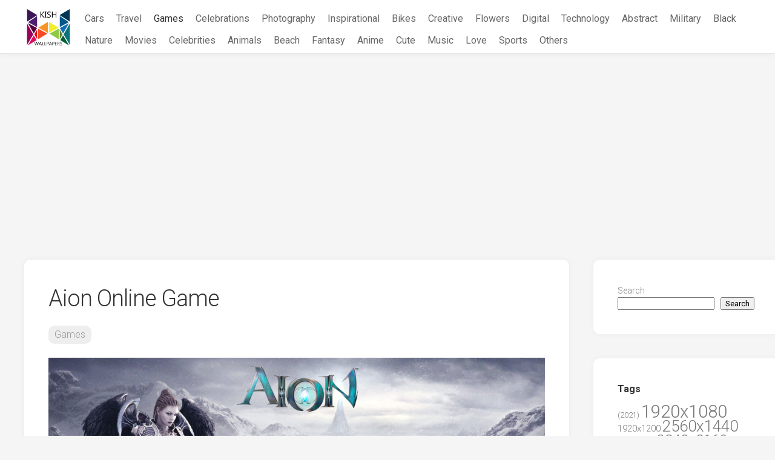

--- FILE ---
content_type: text/html; charset=UTF-8
request_url: https://kishnets.net/aion-online-game/
body_size: 18361
content:
<!DOCTYPE html> 
<html class="no-js" lang="en-US">

<head>
	<meta charset="UTF-8">
	<meta name="viewport" content="width=device-width, initial-scale=1.0">
	<link rel="profile" href="https://gmpg.org/xfn/11">
		<link rel="pingback" href="https://kishnets.net/xmlrpc.php">
	
    <link rel="apple-touch-icon" sizes="180x180" href="/icons/apple-touch-icon.png">
    <link rel="icon" type="image/png" sizes="32x32" href="/icons/favicon-32x32.png">
    <link rel="icon" type="image/png" sizes="16x16" href="/icons/favicon-16x16.png">
    <link rel="manifest" href="/icons/site.webmanifest">
    <link rel="mask-icon" href="/icons/safari-pinned-tab.svg" color="#5bbad5">
    <link rel="shortcut icon" href="/icons/favicon.ico">
    <meta name="msapplication-TileColor" content="#da532c">
    <meta name="msapplication-config" content="/icons/browserconfig.xml">
    <meta name="theme-color" content="#ffffff">

    <meta name="robots" content="max-image-preview:large">

	<meta name='robots' content='index, follow, max-image-preview:large, max-snippet:-1, max-video-preview:-1' />
<script>document.documentElement.className = document.documentElement.className.replace("no-js","js");</script>

	<!-- This site is optimized with the Yoast SEO plugin v26.8 - https://yoast.com/product/yoast-seo-wordpress/ -->
	<title>Aion Online Game Wallpaper Free Download</title>
	<meta name="description" content="Download Aion Online Game for free in Hight quality" />
	<link rel="canonical" href="https://kishnets.net/aion-online-game/" />
	<meta property="og:locale" content="en_US" />
	<meta property="og:type" content="article" />
	<meta property="og:title" content="Aion Online Game Wallpaper Free Download" />
	<meta property="og:description" content="Download Aion Online Game for free in Hight quality" />
	<meta property="og:url" content="https://kishnets.net/aion-online-game/" />
	<meta property="og:site_name" content="KishNets - Largest Free Wallpaper Database" />
	<meta property="article:published_time" content="2018-03-26T03:22:04+00:00" />
	<meta property="og:image" content="https://kishnets.net/wp-content/uploads/wallpapers_774/img_097913.jpg" />
	<meta property="og:image:width" content="1920" />
	<meta property="og:image:height" content="1200" />
	<meta property="og:image:type" content="image/jpeg" />
	<meta name="author" content="admin" />
	<meta name="twitter:card" content="summary_large_image" />
	<meta name="twitter:label1" content="Written by" />
	<meta name="twitter:data1" content="admin" />
	<script type="application/ld+json" class="yoast-schema-graph">{"@context":"https://schema.org","@graph":[{"@type":"Article","@id":"https://kishnets.net/aion-online-game/#article","isPartOf":{"@id":"https://kishnets.net/aion-online-game/"},"author":{"name":"admin","@id":"https://kishnets.net/#/schema/person/a278466b0af060c3b169851037174270"},"headline":"Aion Online Game","datePublished":"2018-03-26T03:22:04+00:00","mainEntityOfPage":{"@id":"https://kishnets.net/aion-online-game/"},"wordCount":3,"publisher":{"@id":"https://kishnets.net/#organization"},"image":{"@id":"https://kishnets.net/aion-online-game/#primaryimage"},"thumbnailUrl":"https://kishnets.net/wp-content/uploads/wallpapers_774/img_097913.jpg","keywords":["1920x1200","Aion","Game","Online"],"articleSection":["Games"],"inLanguage":"en-US"},{"@type":"WebPage","@id":"https://kishnets.net/aion-online-game/","url":"https://kishnets.net/aion-online-game/","name":"Aion Online Game Wallpaper Free Download","isPartOf":{"@id":"https://kishnets.net/#website"},"primaryImageOfPage":{"@id":"https://kishnets.net/aion-online-game/#primaryimage"},"image":{"@id":"https://kishnets.net/aion-online-game/#primaryimage"},"thumbnailUrl":"https://kishnets.net/wp-content/uploads/wallpapers_774/img_097913.jpg","datePublished":"2018-03-26T03:22:04+00:00","description":"Download Aion Online Game for free in Hight quality","breadcrumb":{"@id":"https://kishnets.net/aion-online-game/#breadcrumb"},"inLanguage":"en-US","potentialAction":[{"@type":"ReadAction","target":["https://kishnets.net/aion-online-game/"]}]},{"@type":"ImageObject","inLanguage":"en-US","@id":"https://kishnets.net/aion-online-game/#primaryimage","url":"https://kishnets.net/wp-content/uploads/wallpapers_774/img_097913.jpg","contentUrl":"https://kishnets.net/wp-content/uploads/wallpapers_774/img_097913.jpg","width":1920,"height":1200},{"@type":"BreadcrumbList","@id":"https://kishnets.net/aion-online-game/#breadcrumb","itemListElement":[{"@type":"ListItem","position":1,"name":"Home","item":"https://kishnets.net/"},{"@type":"ListItem","position":2,"name":"Aion Online Game"}]},{"@type":"WebSite","@id":"https://kishnets.net/#website","url":"https://kishnets.net/","name":"KishNets - Largest Free Wallpaper Database","description":"","publisher":{"@id":"https://kishnets.net/#organization"},"potentialAction":[{"@type":"SearchAction","target":{"@type":"EntryPoint","urlTemplate":"https://kishnets.net/?s={search_term_string}"},"query-input":{"@type":"PropertyValueSpecification","valueRequired":true,"valueName":"search_term_string"}}],"inLanguage":"en-US"},{"@type":"Organization","@id":"https://kishnets.net/#organization","name":"Kish Wallpapers","url":"https://kishnets.net/","logo":{"@type":"ImageObject","inLanguage":"en-US","@id":"https://kishnets.net/#/schema/logo/image/","url":"https://kishnets.net/wp-content/uploads/2022/06/s.png","contentUrl":"https://kishnets.net/wp-content/uploads/2022/06/s.png","width":880,"height":747,"caption":"Kish Wallpapers"},"image":{"@id":"https://kishnets.net/#/schema/logo/image/"}},{"@type":"Person","@id":"https://kishnets.net/#/schema/person/a278466b0af060c3b169851037174270","name":"admin","image":{"@type":"ImageObject","inLanguage":"en-US","@id":"https://kishnets.net/#/schema/person/image/","url":"https://secure.gravatar.com/avatar/349622c5dba93806ebff5e585efe05258661e18f861a68c4c7c7b09f8bd26158?s=96&d=mm&r=g","contentUrl":"https://secure.gravatar.com/avatar/349622c5dba93806ebff5e585efe05258661e18f861a68c4c7c7b09f8bd26158?s=96&d=mm&r=g","caption":"admin"},"sameAs":["https://kishnets.net"]}]}</script>
	<!-- / Yoast SEO plugin. -->


<link rel='dns-prefetch' href='//fonts.googleapis.com' />
<link rel="alternate" type="application/rss+xml" title="KishNets - Largest Free Wallpaper Database &raquo; Feed" href="https://kishnets.net/feed/" />
<link rel="alternate" type="application/rss+xml" title="KishNets - Largest Free Wallpaper Database &raquo; Comments Feed" href="https://kishnets.net/comments/feed/" />
<link rel="alternate" type="application/rss+xml" title="KishNets - Largest Free Wallpaper Database &raquo; Aion Online Game Comments Feed" href="https://kishnets.net/aion-online-game/feed/" />
<link rel="alternate" title="oEmbed (JSON)" type="application/json+oembed" href="https://kishnets.net/wp-json/oembed/1.0/embed?url=https%3A%2F%2Fkishnets.net%2Faion-online-game%2F" />
<link rel="alternate" title="oEmbed (XML)" type="text/xml+oembed" href="https://kishnets.net/wp-json/oembed/1.0/embed?url=https%3A%2F%2Fkishnets.net%2Faion-online-game%2F&#038;format=xml" />
<style id='wp-img-auto-sizes-contain-inline-css' type='text/css'>
img:is([sizes=auto i],[sizes^="auto," i]){contain-intrinsic-size:3000px 1500px}
/*# sourceURL=wp-img-auto-sizes-contain-inline-css */
</style>
<style id='wp-emoji-styles-inline-css' type='text/css'>

	img.wp-smiley, img.emoji {
		display: inline !important;
		border: none !important;
		box-shadow: none !important;
		height: 1em !important;
		width: 1em !important;
		margin: 0 0.07em !important;
		vertical-align: -0.1em !important;
		background: none !important;
		padding: 0 !important;
	}
/*# sourceURL=wp-emoji-styles-inline-css */
</style>
<style id='wp-block-library-inline-css' type='text/css'>
:root{--wp-block-synced-color:#7a00df;--wp-block-synced-color--rgb:122,0,223;--wp-bound-block-color:var(--wp-block-synced-color);--wp-editor-canvas-background:#ddd;--wp-admin-theme-color:#007cba;--wp-admin-theme-color--rgb:0,124,186;--wp-admin-theme-color-darker-10:#006ba1;--wp-admin-theme-color-darker-10--rgb:0,107,160.5;--wp-admin-theme-color-darker-20:#005a87;--wp-admin-theme-color-darker-20--rgb:0,90,135;--wp-admin-border-width-focus:2px}@media (min-resolution:192dpi){:root{--wp-admin-border-width-focus:1.5px}}.wp-element-button{cursor:pointer}:root .has-very-light-gray-background-color{background-color:#eee}:root .has-very-dark-gray-background-color{background-color:#313131}:root .has-very-light-gray-color{color:#eee}:root .has-very-dark-gray-color{color:#313131}:root .has-vivid-green-cyan-to-vivid-cyan-blue-gradient-background{background:linear-gradient(135deg,#00d084,#0693e3)}:root .has-purple-crush-gradient-background{background:linear-gradient(135deg,#34e2e4,#4721fb 50%,#ab1dfe)}:root .has-hazy-dawn-gradient-background{background:linear-gradient(135deg,#faaca8,#dad0ec)}:root .has-subdued-olive-gradient-background{background:linear-gradient(135deg,#fafae1,#67a671)}:root .has-atomic-cream-gradient-background{background:linear-gradient(135deg,#fdd79a,#004a59)}:root .has-nightshade-gradient-background{background:linear-gradient(135deg,#330968,#31cdcf)}:root .has-midnight-gradient-background{background:linear-gradient(135deg,#020381,#2874fc)}:root{--wp--preset--font-size--normal:16px;--wp--preset--font-size--huge:42px}.has-regular-font-size{font-size:1em}.has-larger-font-size{font-size:2.625em}.has-normal-font-size{font-size:var(--wp--preset--font-size--normal)}.has-huge-font-size{font-size:var(--wp--preset--font-size--huge)}.has-text-align-center{text-align:center}.has-text-align-left{text-align:left}.has-text-align-right{text-align:right}.has-fit-text{white-space:nowrap!important}#end-resizable-editor-section{display:none}.aligncenter{clear:both}.items-justified-left{justify-content:flex-start}.items-justified-center{justify-content:center}.items-justified-right{justify-content:flex-end}.items-justified-space-between{justify-content:space-between}.screen-reader-text{border:0;clip-path:inset(50%);height:1px;margin:-1px;overflow:hidden;padding:0;position:absolute;width:1px;word-wrap:normal!important}.screen-reader-text:focus{background-color:#ddd;clip-path:none;color:#444;display:block;font-size:1em;height:auto;left:5px;line-height:normal;padding:15px 23px 14px;text-decoration:none;top:5px;width:auto;z-index:100000}html :where(.has-border-color){border-style:solid}html :where([style*=border-top-color]){border-top-style:solid}html :where([style*=border-right-color]){border-right-style:solid}html :where([style*=border-bottom-color]){border-bottom-style:solid}html :where([style*=border-left-color]){border-left-style:solid}html :where([style*=border-width]){border-style:solid}html :where([style*=border-top-width]){border-top-style:solid}html :where([style*=border-right-width]){border-right-style:solid}html :where([style*=border-bottom-width]){border-bottom-style:solid}html :where([style*=border-left-width]){border-left-style:solid}html :where(img[class*=wp-image-]){height:auto;max-width:100%}:where(figure){margin:0 0 1em}html :where(.is-position-sticky){--wp-admin--admin-bar--position-offset:var(--wp-admin--admin-bar--height,0px)}@media screen and (max-width:600px){html :where(.is-position-sticky){--wp-admin--admin-bar--position-offset:0px}}

/*# sourceURL=wp-block-library-inline-css */
</style><style id='wp-block-search-inline-css' type='text/css'>
.wp-block-search__button{margin-left:10px;word-break:normal}.wp-block-search__button.has-icon{line-height:0}.wp-block-search__button svg{height:1.25em;min-height:24px;min-width:24px;width:1.25em;fill:currentColor;vertical-align:text-bottom}:where(.wp-block-search__button){border:1px solid #ccc;padding:6px 10px}.wp-block-search__inside-wrapper{display:flex;flex:auto;flex-wrap:nowrap;max-width:100%}.wp-block-search__label{width:100%}.wp-block-search.wp-block-search__button-only .wp-block-search__button{box-sizing:border-box;display:flex;flex-shrink:0;justify-content:center;margin-left:0;max-width:100%}.wp-block-search.wp-block-search__button-only .wp-block-search__inside-wrapper{min-width:0!important;transition-property:width}.wp-block-search.wp-block-search__button-only .wp-block-search__input{flex-basis:100%;transition-duration:.3s}.wp-block-search.wp-block-search__button-only.wp-block-search__searchfield-hidden,.wp-block-search.wp-block-search__button-only.wp-block-search__searchfield-hidden .wp-block-search__inside-wrapper{overflow:hidden}.wp-block-search.wp-block-search__button-only.wp-block-search__searchfield-hidden .wp-block-search__input{border-left-width:0!important;border-right-width:0!important;flex-basis:0;flex-grow:0;margin:0;min-width:0!important;padding-left:0!important;padding-right:0!important;width:0!important}:where(.wp-block-search__input){appearance:none;border:1px solid #949494;flex-grow:1;font-family:inherit;font-size:inherit;font-style:inherit;font-weight:inherit;letter-spacing:inherit;line-height:inherit;margin-left:0;margin-right:0;min-width:3rem;padding:8px;text-decoration:unset!important;text-transform:inherit}:where(.wp-block-search__button-inside .wp-block-search__inside-wrapper){background-color:#fff;border:1px solid #949494;box-sizing:border-box;padding:4px}:where(.wp-block-search__button-inside .wp-block-search__inside-wrapper) .wp-block-search__input{border:none;border-radius:0;padding:0 4px}:where(.wp-block-search__button-inside .wp-block-search__inside-wrapper) .wp-block-search__input:focus{outline:none}:where(.wp-block-search__button-inside .wp-block-search__inside-wrapper) :where(.wp-block-search__button){padding:4px 8px}.wp-block-search.aligncenter .wp-block-search__inside-wrapper{margin:auto}.wp-block[data-align=right] .wp-block-search.wp-block-search__button-only .wp-block-search__inside-wrapper{float:right}
/*# sourceURL=https://kishnets.net/wp-includes/blocks/search/style.min.css */
</style>
<style id='global-styles-inline-css' type='text/css'>
:root{--wp--preset--aspect-ratio--square: 1;--wp--preset--aspect-ratio--4-3: 4/3;--wp--preset--aspect-ratio--3-4: 3/4;--wp--preset--aspect-ratio--3-2: 3/2;--wp--preset--aspect-ratio--2-3: 2/3;--wp--preset--aspect-ratio--16-9: 16/9;--wp--preset--aspect-ratio--9-16: 9/16;--wp--preset--color--black: #000000;--wp--preset--color--cyan-bluish-gray: #abb8c3;--wp--preset--color--white: #ffffff;--wp--preset--color--pale-pink: #f78da7;--wp--preset--color--vivid-red: #cf2e2e;--wp--preset--color--luminous-vivid-orange: #ff6900;--wp--preset--color--luminous-vivid-amber: #fcb900;--wp--preset--color--light-green-cyan: #7bdcb5;--wp--preset--color--vivid-green-cyan: #00d084;--wp--preset--color--pale-cyan-blue: #8ed1fc;--wp--preset--color--vivid-cyan-blue: #0693e3;--wp--preset--color--vivid-purple: #9b51e0;--wp--preset--gradient--vivid-cyan-blue-to-vivid-purple: linear-gradient(135deg,rgb(6,147,227) 0%,rgb(155,81,224) 100%);--wp--preset--gradient--light-green-cyan-to-vivid-green-cyan: linear-gradient(135deg,rgb(122,220,180) 0%,rgb(0,208,130) 100%);--wp--preset--gradient--luminous-vivid-amber-to-luminous-vivid-orange: linear-gradient(135deg,rgb(252,185,0) 0%,rgb(255,105,0) 100%);--wp--preset--gradient--luminous-vivid-orange-to-vivid-red: linear-gradient(135deg,rgb(255,105,0) 0%,rgb(207,46,46) 100%);--wp--preset--gradient--very-light-gray-to-cyan-bluish-gray: linear-gradient(135deg,rgb(238,238,238) 0%,rgb(169,184,195) 100%);--wp--preset--gradient--cool-to-warm-spectrum: linear-gradient(135deg,rgb(74,234,220) 0%,rgb(151,120,209) 20%,rgb(207,42,186) 40%,rgb(238,44,130) 60%,rgb(251,105,98) 80%,rgb(254,248,76) 100%);--wp--preset--gradient--blush-light-purple: linear-gradient(135deg,rgb(255,206,236) 0%,rgb(152,150,240) 100%);--wp--preset--gradient--blush-bordeaux: linear-gradient(135deg,rgb(254,205,165) 0%,rgb(254,45,45) 50%,rgb(107,0,62) 100%);--wp--preset--gradient--luminous-dusk: linear-gradient(135deg,rgb(255,203,112) 0%,rgb(199,81,192) 50%,rgb(65,88,208) 100%);--wp--preset--gradient--pale-ocean: linear-gradient(135deg,rgb(255,245,203) 0%,rgb(182,227,212) 50%,rgb(51,167,181) 100%);--wp--preset--gradient--electric-grass: linear-gradient(135deg,rgb(202,248,128) 0%,rgb(113,206,126) 100%);--wp--preset--gradient--midnight: linear-gradient(135deg,rgb(2,3,129) 0%,rgb(40,116,252) 100%);--wp--preset--font-size--small: 13px;--wp--preset--font-size--medium: 20px;--wp--preset--font-size--large: 36px;--wp--preset--font-size--x-large: 42px;--wp--preset--spacing--20: 0.44rem;--wp--preset--spacing--30: 0.67rem;--wp--preset--spacing--40: 1rem;--wp--preset--spacing--50: 1.5rem;--wp--preset--spacing--60: 2.25rem;--wp--preset--spacing--70: 3.38rem;--wp--preset--spacing--80: 5.06rem;--wp--preset--shadow--natural: 6px 6px 9px rgba(0, 0, 0, 0.2);--wp--preset--shadow--deep: 12px 12px 50px rgba(0, 0, 0, 0.4);--wp--preset--shadow--sharp: 6px 6px 0px rgba(0, 0, 0, 0.2);--wp--preset--shadow--outlined: 6px 6px 0px -3px rgb(255, 255, 255), 6px 6px rgb(0, 0, 0);--wp--preset--shadow--crisp: 6px 6px 0px rgb(0, 0, 0);}:where(.is-layout-flex){gap: 0.5em;}:where(.is-layout-grid){gap: 0.5em;}body .is-layout-flex{display: flex;}.is-layout-flex{flex-wrap: wrap;align-items: center;}.is-layout-flex > :is(*, div){margin: 0;}body .is-layout-grid{display: grid;}.is-layout-grid > :is(*, div){margin: 0;}:where(.wp-block-columns.is-layout-flex){gap: 2em;}:where(.wp-block-columns.is-layout-grid){gap: 2em;}:where(.wp-block-post-template.is-layout-flex){gap: 1.25em;}:where(.wp-block-post-template.is-layout-grid){gap: 1.25em;}.has-black-color{color: var(--wp--preset--color--black) !important;}.has-cyan-bluish-gray-color{color: var(--wp--preset--color--cyan-bluish-gray) !important;}.has-white-color{color: var(--wp--preset--color--white) !important;}.has-pale-pink-color{color: var(--wp--preset--color--pale-pink) !important;}.has-vivid-red-color{color: var(--wp--preset--color--vivid-red) !important;}.has-luminous-vivid-orange-color{color: var(--wp--preset--color--luminous-vivid-orange) !important;}.has-luminous-vivid-amber-color{color: var(--wp--preset--color--luminous-vivid-amber) !important;}.has-light-green-cyan-color{color: var(--wp--preset--color--light-green-cyan) !important;}.has-vivid-green-cyan-color{color: var(--wp--preset--color--vivid-green-cyan) !important;}.has-pale-cyan-blue-color{color: var(--wp--preset--color--pale-cyan-blue) !important;}.has-vivid-cyan-blue-color{color: var(--wp--preset--color--vivid-cyan-blue) !important;}.has-vivid-purple-color{color: var(--wp--preset--color--vivid-purple) !important;}.has-black-background-color{background-color: var(--wp--preset--color--black) !important;}.has-cyan-bluish-gray-background-color{background-color: var(--wp--preset--color--cyan-bluish-gray) !important;}.has-white-background-color{background-color: var(--wp--preset--color--white) !important;}.has-pale-pink-background-color{background-color: var(--wp--preset--color--pale-pink) !important;}.has-vivid-red-background-color{background-color: var(--wp--preset--color--vivid-red) !important;}.has-luminous-vivid-orange-background-color{background-color: var(--wp--preset--color--luminous-vivid-orange) !important;}.has-luminous-vivid-amber-background-color{background-color: var(--wp--preset--color--luminous-vivid-amber) !important;}.has-light-green-cyan-background-color{background-color: var(--wp--preset--color--light-green-cyan) !important;}.has-vivid-green-cyan-background-color{background-color: var(--wp--preset--color--vivid-green-cyan) !important;}.has-pale-cyan-blue-background-color{background-color: var(--wp--preset--color--pale-cyan-blue) !important;}.has-vivid-cyan-blue-background-color{background-color: var(--wp--preset--color--vivid-cyan-blue) !important;}.has-vivid-purple-background-color{background-color: var(--wp--preset--color--vivid-purple) !important;}.has-black-border-color{border-color: var(--wp--preset--color--black) !important;}.has-cyan-bluish-gray-border-color{border-color: var(--wp--preset--color--cyan-bluish-gray) !important;}.has-white-border-color{border-color: var(--wp--preset--color--white) !important;}.has-pale-pink-border-color{border-color: var(--wp--preset--color--pale-pink) !important;}.has-vivid-red-border-color{border-color: var(--wp--preset--color--vivid-red) !important;}.has-luminous-vivid-orange-border-color{border-color: var(--wp--preset--color--luminous-vivid-orange) !important;}.has-luminous-vivid-amber-border-color{border-color: var(--wp--preset--color--luminous-vivid-amber) !important;}.has-light-green-cyan-border-color{border-color: var(--wp--preset--color--light-green-cyan) !important;}.has-vivid-green-cyan-border-color{border-color: var(--wp--preset--color--vivid-green-cyan) !important;}.has-pale-cyan-blue-border-color{border-color: var(--wp--preset--color--pale-cyan-blue) !important;}.has-vivid-cyan-blue-border-color{border-color: var(--wp--preset--color--vivid-cyan-blue) !important;}.has-vivid-purple-border-color{border-color: var(--wp--preset--color--vivid-purple) !important;}.has-vivid-cyan-blue-to-vivid-purple-gradient-background{background: var(--wp--preset--gradient--vivid-cyan-blue-to-vivid-purple) !important;}.has-light-green-cyan-to-vivid-green-cyan-gradient-background{background: var(--wp--preset--gradient--light-green-cyan-to-vivid-green-cyan) !important;}.has-luminous-vivid-amber-to-luminous-vivid-orange-gradient-background{background: var(--wp--preset--gradient--luminous-vivid-amber-to-luminous-vivid-orange) !important;}.has-luminous-vivid-orange-to-vivid-red-gradient-background{background: var(--wp--preset--gradient--luminous-vivid-orange-to-vivid-red) !important;}.has-very-light-gray-to-cyan-bluish-gray-gradient-background{background: var(--wp--preset--gradient--very-light-gray-to-cyan-bluish-gray) !important;}.has-cool-to-warm-spectrum-gradient-background{background: var(--wp--preset--gradient--cool-to-warm-spectrum) !important;}.has-blush-light-purple-gradient-background{background: var(--wp--preset--gradient--blush-light-purple) !important;}.has-blush-bordeaux-gradient-background{background: var(--wp--preset--gradient--blush-bordeaux) !important;}.has-luminous-dusk-gradient-background{background: var(--wp--preset--gradient--luminous-dusk) !important;}.has-pale-ocean-gradient-background{background: var(--wp--preset--gradient--pale-ocean) !important;}.has-electric-grass-gradient-background{background: var(--wp--preset--gradient--electric-grass) !important;}.has-midnight-gradient-background{background: var(--wp--preset--gradient--midnight) !important;}.has-small-font-size{font-size: var(--wp--preset--font-size--small) !important;}.has-medium-font-size{font-size: var(--wp--preset--font-size--medium) !important;}.has-large-font-size{font-size: var(--wp--preset--font-size--large) !important;}.has-x-large-font-size{font-size: var(--wp--preset--font-size--x-large) !important;}
/*# sourceURL=global-styles-inline-css */
</style>

<style id='classic-theme-styles-inline-css' type='text/css'>
/*! This file is auto-generated */
.wp-block-button__link{color:#fff;background-color:#32373c;border-radius:9999px;box-shadow:none;text-decoration:none;padding:calc(.667em + 2px) calc(1.333em + 2px);font-size:1.125em}.wp-block-file__button{background:#32373c;color:#fff;text-decoration:none}
/*# sourceURL=/wp-includes/css/classic-themes.min.css */
</style>
<link rel='stylesheet' id='contact-form-7-css' href='https://kishnets.net/wp-content/plugins/contact-form-7/includes/css/styles.css?ver=6.1.4' type='text/css' media='all' />
<link rel='stylesheet' id='parent-style-css' href='https://kishnets.net/wp-content/themes/gridzone/style.css?ver=6.9' type='text/css' media='all' />
<link rel='stylesheet' id='child-style-css' href='https://kishnets.net/wp-content/themes/gridzone-child/style.css?ver=6.9' type='text/css' media='all' />
<link rel='stylesheet' id='gridzone-style-css' href='https://kishnets.net/wp-content/themes/gridzone-child/style.css?ver=6.9' type='text/css' media='all' />
<style id='gridzone-style-inline-css' type='text/css'>
body { font-family: "Roboto", Arial, sans-serif; }

.single .post-wrapper { max-width: 1059px; }
				

.single .entry-header,
.single .entry-footer,
.single .entry > *:not(.alignfull) { max-width: 1010px; }
				
.site-title a, .site-description { color: #blank; }

/*# sourceURL=gridzone-style-inline-css */
</style>
<link rel='stylesheet' id='gridzone-responsive-css' href='https://kishnets.net/wp-content/themes/gridzone/responsive.css?ver=6.9' type='text/css' media='all' />
<link rel='stylesheet' id='gridzone-font-awesome-css' href='https://kishnets.net/wp-content/themes/gridzone/fonts/all.min.css?ver=6.9' type='text/css' media='all' />
<link rel='stylesheet' id='roboto-css' href='//fonts.googleapis.com/css?family=Roboto%3A400%2C300italic%2C300%2C400italic%2C700&#038;subset=latin%2Clatin-ext&#038;ver=6.9' type='text/css' media='all' />
<script type="text/javascript" src="https://kishnets.net/wp-includes/js/jquery/jquery.min.js?ver=3.7.1" id="jquery-core-js"></script>
<script type="text/javascript" src="https://kishnets.net/wp-includes/js/jquery/jquery-migrate.min.js?ver=3.4.1" id="jquery-migrate-js"></script>
<script type="text/javascript" src="https://kishnets.net/wp-content/themes/gridzone/js/slick.min.js?ver=6.9" id="gridzone-slick-js"></script>
<link rel="EditURI" type="application/rsd+xml" title="RSD" href="https://kishnets.net/xmlrpc.php?rsd" />
<meta name="generator" content="WordPress 6.9" />
<link rel='shortlink' href='https://kishnets.net/?p=195686' />
<style id="kirki-inline-styles"></style>
    <!-- Global site tag (gtag.js) - Google Analytics -->
    <script async src="https://www.googletagmanager.com/gtag/js?id=G-5JJWTCJ307"></script>
    <script>
        window.dataLayer = window.dataLayer || [];
        function gtag(){dataLayer.push(arguments);}
        gtag('js', new Date());

        gtag('config', 'G-5JJWTCJ307');
    </script>
	<script async src="https://pagead2.googlesyndication.com/pagead/js/adsbygoogle.js?client=ca-pub-3375405152988042"
     crossorigin="anonymous"></script>
</head>

<body class="wp-singular post-template-default single single-post postid-195686 single-format-standard wp-theme-gridzone wp-child-theme-gridzone-child col-2cl full-width mobile-menu logged-out">


<a class="skip-link screen-reader-text" href="#page">Skip to content</a>

<div id="wrapper">
	
	<div id="header-sticky">
		<header id="header" class="hide-on-scroll-down nav-menu-dropdown-left">

			<div class="group header-flex">
				<p class="site-title"><a href="https://kishnets.net/" rel="home"><img class="header-logo" src="[data-uri]" alt="KishNets - Largest Free Wallpaper Database"></a></p>
								
									<div id="wrap-nav-header" class="wrap-nav">
								<nav id="nav-header-nav" class="main-navigation nav-menu">
			<button class="menu-toggle" aria-controls="primary-menu" aria-expanded="false">
				<span class="screen-reader-text">Expand Menu</span><div class="menu-toggle-icon"><span></span><span></span><span></span></div>			</button>
			<div class="menu-main-container"><ul id="nav-header" class="menu"><li id="menu-item-205259" class="menu-item menu-item-type-taxonomy menu-item-object-category menu-item-205259"><span class="menu-item-wrapper"><a href="https://kishnets.net/category/cars/">Cars</a></span></li>
<li id="menu-item-205240" class="menu-item menu-item-type-taxonomy menu-item-object-category menu-item-205240"><span class="menu-item-wrapper"><a href="https://kishnets.net/category/travel-world/">Travel</a></span></li>
<li id="menu-item-205251" class="menu-item menu-item-type-taxonomy menu-item-object-category current-post-ancestor current-menu-parent current-post-parent menu-item-205251"><span class="menu-item-wrapper"><a href="https://kishnets.net/category/games/"><span class="screen-reader-text">Current Page Parent </span>Games</a></span></li>
<li id="menu-item-205239" class="menu-item menu-item-type-taxonomy menu-item-object-category menu-item-205239"><span class="menu-item-wrapper"><a href="https://kishnets.net/category/celebrations/">Celebrations</a></span></li>
<li id="menu-item-205241" class="menu-item menu-item-type-taxonomy menu-item-object-category menu-item-205241"><span class="menu-item-wrapper"><a href="https://kishnets.net/category/photography/">Photography</a></span></li>
<li id="menu-item-205242" class="menu-item menu-item-type-taxonomy menu-item-object-category menu-item-205242"><span class="menu-item-wrapper"><a href="https://kishnets.net/category/inspirational/">Inspirational</a></span></li>
<li id="menu-item-205243" class="menu-item menu-item-type-taxonomy menu-item-object-category menu-item-205243"><span class="menu-item-wrapper"><a href="https://kishnets.net/category/bikes-motorcycles/">Bikes</a></span></li>
<li id="menu-item-205244" class="menu-item menu-item-type-taxonomy menu-item-object-category menu-item-205244"><span class="menu-item-wrapper"><a href="https://kishnets.net/category/creative-graphics/">Creative</a></span></li>
<li id="menu-item-205245" class="menu-item menu-item-type-taxonomy menu-item-object-category menu-item-205245"><span class="menu-item-wrapper"><a href="https://kishnets.net/category/flowers/">Flowers</a></span></li>
<li id="menu-item-205246" class="menu-item menu-item-type-taxonomy menu-item-object-category menu-item-205246"><span class="menu-item-wrapper"><a href="https://kishnets.net/category/digital-universe/">Digital</a></span></li>
<li id="menu-item-205247" class="menu-item menu-item-type-taxonomy menu-item-object-category menu-item-205247"><span class="menu-item-wrapper"><a href="https://kishnets.net/category/technology/">Technology</a></span></li>
<li id="menu-item-205248" class="menu-item menu-item-type-taxonomy menu-item-object-category menu-item-205248"><span class="menu-item-wrapper"><a href="https://kishnets.net/category/3d-abstract/">Abstract</a></span></li>
<li id="menu-item-205249" class="menu-item menu-item-type-taxonomy menu-item-object-category menu-item-205249"><span class="menu-item-wrapper"><a href="https://kishnets.net/category/military/">Military</a></span></li>
<li id="menu-item-205250" class="menu-item menu-item-type-taxonomy menu-item-object-category menu-item-205250"><span class="menu-item-wrapper"><a href="https://kishnets.net/category/black/">Black</a></span></li>
<li id="menu-item-205252" class="menu-item menu-item-type-taxonomy menu-item-object-category menu-item-205252"><span class="menu-item-wrapper"><a href="https://kishnets.net/category/nature-landscape/">Nature</a></span></li>
<li id="menu-item-205253" class="menu-item menu-item-type-taxonomy menu-item-object-category menu-item-205253"><span class="menu-item-wrapper"><a href="https://kishnets.net/category/movies/">Movies</a></span></li>
<li id="menu-item-205254" class="menu-item menu-item-type-taxonomy menu-item-object-category menu-item-205254"><span class="menu-item-wrapper"><a href="https://kishnets.net/category/celebrities/">Celebrities</a></span></li>
<li id="menu-item-205255" class="menu-item menu-item-type-taxonomy menu-item-object-category menu-item-205255"><span class="menu-item-wrapper"><a href="https://kishnets.net/category/animals/">Animals</a></span></li>
<li id="menu-item-205256" class="menu-item menu-item-type-taxonomy menu-item-object-category menu-item-205256"><span class="menu-item-wrapper"><a href="https://kishnets.net/category/beach/">Beach</a></span></li>
<li id="menu-item-205258" class="menu-item menu-item-type-taxonomy menu-item-object-category menu-item-205258"><span class="menu-item-wrapper"><a href="https://kishnets.net/category/dreamy-fantasy/">Fantasy</a></span></li>
<li id="menu-item-205260" class="menu-item menu-item-type-taxonomy menu-item-object-category menu-item-205260"><span class="menu-item-wrapper"><a href="https://kishnets.net/category/anime/">Anime</a></span></li>
<li id="menu-item-205261" class="menu-item menu-item-type-taxonomy menu-item-object-category menu-item-205261"><span class="menu-item-wrapper"><a href="https://kishnets.net/category/cute/">Cute</a></span></li>
<li id="menu-item-205262" class="menu-item menu-item-type-taxonomy menu-item-object-category menu-item-205262"><span class="menu-item-wrapper"><a href="https://kishnets.net/category/music/">Music</a></span></li>
<li id="menu-item-205263" class="menu-item menu-item-type-taxonomy menu-item-object-category menu-item-205263"><span class="menu-item-wrapper"><a href="https://kishnets.net/category/love/">Love</a></span></li>
<li id="menu-item-205264" class="menu-item menu-item-type-taxonomy menu-item-object-category menu-item-205264"><span class="menu-item-wrapper"><a href="https://kishnets.net/category/sports/">Sports</a></span></li>
<li id="menu-item-205265" class="menu-item menu-item-type-taxonomy menu-item-object-category menu-item-205265"><span class="menu-item-wrapper"><a href="https://kishnets.net/category/others/">Others</a></span></li>
</ul></div>		</nav>
							</div>
								
									<div id="wrap-nav-mobile" class="wrap-nav">
								<nav id="nav-mobile-nav" class="main-navigation nav-menu">
			<button class="menu-toggle" aria-controls="primary-menu" aria-expanded="false">
				<span class="screen-reader-text">Expand Menu</span><div class="menu-toggle-icon"><span></span><span></span><span></span></div>			</button>
			<div class="menu-main-container"><ul id="nav-mobile" class="menu"><li class="menu-item menu-item-type-taxonomy menu-item-object-category menu-item-205259"><span class="menu-item-wrapper"><a href="https://kishnets.net/category/cars/">Cars</a></span></li>
<li class="menu-item menu-item-type-taxonomy menu-item-object-category menu-item-205240"><span class="menu-item-wrapper"><a href="https://kishnets.net/category/travel-world/">Travel</a></span></li>
<li class="menu-item menu-item-type-taxonomy menu-item-object-category current-post-ancestor current-menu-parent current-post-parent menu-item-205251"><span class="menu-item-wrapper"><a href="https://kishnets.net/category/games/"><span class="screen-reader-text">Current Page Parent </span>Games</a></span></li>
<li class="menu-item menu-item-type-taxonomy menu-item-object-category menu-item-205239"><span class="menu-item-wrapper"><a href="https://kishnets.net/category/celebrations/">Celebrations</a></span></li>
<li class="menu-item menu-item-type-taxonomy menu-item-object-category menu-item-205241"><span class="menu-item-wrapper"><a href="https://kishnets.net/category/photography/">Photography</a></span></li>
<li class="menu-item menu-item-type-taxonomy menu-item-object-category menu-item-205242"><span class="menu-item-wrapper"><a href="https://kishnets.net/category/inspirational/">Inspirational</a></span></li>
<li class="menu-item menu-item-type-taxonomy menu-item-object-category menu-item-205243"><span class="menu-item-wrapper"><a href="https://kishnets.net/category/bikes-motorcycles/">Bikes</a></span></li>
<li class="menu-item menu-item-type-taxonomy menu-item-object-category menu-item-205244"><span class="menu-item-wrapper"><a href="https://kishnets.net/category/creative-graphics/">Creative</a></span></li>
<li class="menu-item menu-item-type-taxonomy menu-item-object-category menu-item-205245"><span class="menu-item-wrapper"><a href="https://kishnets.net/category/flowers/">Flowers</a></span></li>
<li class="menu-item menu-item-type-taxonomy menu-item-object-category menu-item-205246"><span class="menu-item-wrapper"><a href="https://kishnets.net/category/digital-universe/">Digital</a></span></li>
<li class="menu-item menu-item-type-taxonomy menu-item-object-category menu-item-205247"><span class="menu-item-wrapper"><a href="https://kishnets.net/category/technology/">Technology</a></span></li>
<li class="menu-item menu-item-type-taxonomy menu-item-object-category menu-item-205248"><span class="menu-item-wrapper"><a href="https://kishnets.net/category/3d-abstract/">Abstract</a></span></li>
<li class="menu-item menu-item-type-taxonomy menu-item-object-category menu-item-205249"><span class="menu-item-wrapper"><a href="https://kishnets.net/category/military/">Military</a></span></li>
<li class="menu-item menu-item-type-taxonomy menu-item-object-category menu-item-205250"><span class="menu-item-wrapper"><a href="https://kishnets.net/category/black/">Black</a></span></li>
<li class="menu-item menu-item-type-taxonomy menu-item-object-category menu-item-205252"><span class="menu-item-wrapper"><a href="https://kishnets.net/category/nature-landscape/">Nature</a></span></li>
<li class="menu-item menu-item-type-taxonomy menu-item-object-category menu-item-205253"><span class="menu-item-wrapper"><a href="https://kishnets.net/category/movies/">Movies</a></span></li>
<li class="menu-item menu-item-type-taxonomy menu-item-object-category menu-item-205254"><span class="menu-item-wrapper"><a href="https://kishnets.net/category/celebrities/">Celebrities</a></span></li>
<li class="menu-item menu-item-type-taxonomy menu-item-object-category menu-item-205255"><span class="menu-item-wrapper"><a href="https://kishnets.net/category/animals/">Animals</a></span></li>
<li class="menu-item menu-item-type-taxonomy menu-item-object-category menu-item-205256"><span class="menu-item-wrapper"><a href="https://kishnets.net/category/beach/">Beach</a></span></li>
<li class="menu-item menu-item-type-taxonomy menu-item-object-category menu-item-205258"><span class="menu-item-wrapper"><a href="https://kishnets.net/category/dreamy-fantasy/">Fantasy</a></span></li>
<li class="menu-item menu-item-type-taxonomy menu-item-object-category menu-item-205260"><span class="menu-item-wrapper"><a href="https://kishnets.net/category/anime/">Anime</a></span></li>
<li class="menu-item menu-item-type-taxonomy menu-item-object-category menu-item-205261"><span class="menu-item-wrapper"><a href="https://kishnets.net/category/cute/">Cute</a></span></li>
<li class="menu-item menu-item-type-taxonomy menu-item-object-category menu-item-205262"><span class="menu-item-wrapper"><a href="https://kishnets.net/category/music/">Music</a></span></li>
<li class="menu-item menu-item-type-taxonomy menu-item-object-category menu-item-205263"><span class="menu-item-wrapper"><a href="https://kishnets.net/category/love/">Love</a></span></li>
<li class="menu-item menu-item-type-taxonomy menu-item-object-category menu-item-205264"><span class="menu-item-wrapper"><a href="https://kishnets.net/category/sports/">Sports</a></span></li>
<li class="menu-item menu-item-type-taxonomy menu-item-object-category menu-item-205265"><span class="menu-item-wrapper"><a href="https://kishnets.net/category/others/">Others</a></span></li>
</ul></div>		</nav>
							</div>
								
			</div>
			
		</header><!--/#header-->
	</div><!--/#header-sticky-->
	

	
	
	<div class="container" id="page">
		<div class="container-inner">			
			<div class="main">
				<div class="main-inner group">
<div class="content">
	
			<article id="post-195686" class="post-195686 post type-post status-publish format-standard has-post-thumbnail hentry category-games tag-1920x1200 tag-aion tag-game tag-online">	
			
			<div class="post-wrapper group">
				<div class="entry-media">
									</div>
				<header class="entry-header group">
					<h1 class="entry-title">Aion Online Game</h1>
					<div class="entry-meta">
												<span class="entry-category"><a href="https://kishnets.net/category/games/" rel="category tag">Games</a></span>
					</div>
				</header>
				<div class="entry-content">
					<div class="entry themeform">
                        <div class="post-thumbnail download-wallpaper">
                            <img width="1920" height="1200" src="https://kishnets.net/wp-content/uploads/wallpapers_774/img_097913.jpg" class="attachment-full size-full wp-post-image" alt="Aion Online Game" decoding="async" fetchpriority="high" />                            <div class="download-link">
                                <a href="https://kishnets.net/wp-content/uploads/wallpapers_774/img_097913.jpg" download="">Download Wallpaper</a>
                            </div>
                        </div>
						                                                <div class="share_codes">
                            <h3>Codes for Insertion:</h3>
                            <div>
                                <label>Short Link</label>
                                <input onClick="this.select();" type="text" value="https://kishnets.net/aion-online-game/">
                            </div>
                            <div>
                                <label>Preview / HTML</label>
                                <input onClick="this.select();" type="text" value="<a href=&quot;https://kishnets.net/aion-online-game/&quot;><img src=&quot;https://kishnets.net/wp-content/uploads/wallpapers_774/img_097913.jpg&quot; width=&quot;192&quot; height=&quot;120&quot; /></a>">
                            </div>
                            <div>
                                <label>Forum / BBCode</label>
                                <input onClick="this.select();" type="text" value="[URL=https://kishnets.net/aion-online-game/][image]https://kishnets.net/wp-content/uploads/wallpapers_774/img_097913.jpg[/image][/URL]">
                            </div>
                        </div>
                        
												<div class="clear"></div>				
					</div><!--/.entry-->
				</div>
				<div class="entry-footer group">
					
					<p class="post-tags"><span>Tags:</span> <a href="https://kishnets.net/tag/1920x1200/" rel="tag">1920x1200</a><a href="https://kishnets.net/tag/aion/" rel="tag">Aion</a><a href="https://kishnets.net/tag/game/" rel="tag">Game</a><a href="https://kishnets.net/tag/online/" rel="tag">Online</a></p>					
					<div class="clear"></div>

					
	<div class="sharrre-container sharrre-header group">
		<span>Share</span>
		<div id="twitter" class="sharrre">
			<a class="box group" href="https://twitter.com/intent/tweet?url=https://kishnets.net/aion-online-game/&text=Aion Online Game" title="Share on X">
				<div class="count"><i class="fas fa-plus"></i></div><div class="share"><i class="fab fa-x-twitter"></i></div>
			</a>
		</div>
		<div id="facebook" class="sharrre">
			<a class="box group" href="https://www.facebook.com/sharer/sharer.php?u=https://kishnets.net/aion-online-game/" title="Share on Facebook">
				<div class="count"><i class="fas fa-plus"></i></div><div class="share"><i class="fab fa-facebook-square"></i></div>
			</a>
		</div>
		<div id="pinterest" class="sharrre">
			<a class="box group" href="https://pinterest.com/pin/create/button/?url=https://kishnets.net/aion-online-game/&media=&description=Aion Online Game" title="Share on Pinterest">
				<div class="count"><i class="fas fa-plus"></i></div><div class="share"><i class="fab fa-pinterest"></i></div>
			</a>
		</div>
		<div id="linkedin" class="sharrre">
			<a class="box group" href="https://www.linkedin.com/shareArticle?mini=true&url=https://kishnets.net/aion-online-game/" title="Share on LinkedIn">
				<div class="count"><i class="fas fa-plus"></i></div><div class="share"><i class="fab fa-linkedin"></i></div>
			</a>
		</div>
	</div><!--/.sharrre-container-->
	
	
                    <div class="post-descr">
                        If you like this desktop wallpaper on the theme Aion Online Game, click on the "Install" button! The installation of the background takes a couple of seconds.
                        And now your screen is transformed, pleasing to the eye and uplifting.
                        Since the wallpaper on the theme Aion Online Game is presented in all common formats, you do not need to edit anything – just enjoy the result!
                    </div>

                    	<ul class="post-nav group">
		<li class="next"><a href="https://kishnets.net/world-of-tanks-te-hd-world-of-tanks/" rel="next"><i class="fas fa-chevron-right"></i><strong>Next</strong> <span>World Of Tanks TE HD World Of Tanks</span></a></li>
		<li class="previous"><a href="https://kishnets.net/diamond-geometric-shapes-in-white-wallpaper-hd-white/" rel="prev"><i class="fas fa-chevron-left"></i><strong>Previous</strong> <span>Diamond Geometric Shapes In White Wallpaper HD White</span></a></li>
	</ul>

										
				</div>
			</div>

		</article><!--/.post-->

		
<div class="masonry">

		<article id="post-104150" class="masonry-item group post-104150 post type-post status-publish format-standard has-post-thumbnail hentry category-cars tag-3397 tag-5120x2880 tag-cars tag-desktop tag-gransport tag-levante tag-maserati">
		<div class="masonry-inner">

			<div class="entry-top">
				<a class="entry-thumbnail" href="https://kishnets.net/maserati-levante-s-q-gransport-k-k-hd-3/">
											<img width="520" height="347" src="https://kishnets.net/wp-content/uploads/wallpapers_725/img_052115-520x347.jpg" class="attachment-gridzone-medium size-gridzone-medium wp-post-image" alt="" decoding="async" />					
									</a>
				<div class="entry-category"><a href="https://kishnets.net/category/cars/" rel="category tag">Cars</a></div>
			</div>
			<h2 class="entry-title">
				<a href="https://kishnets.net/maserati-levante-s-q-gransport-k-k-hd-3/" rel="bookmark">Maserati Levante S Q GranSport K K HD</a>
			</h2><!--/.entry-title-->

		</div>
	</article><!--/.post-->
		<article id="post-47161" class="masonry-item group post-47161 post type-post status-publish format-standard has-post-thumbnail hentry category-digital-universe tag-3840x2160 tag-background tag-black tag-galaxy tag-glare tag-sky tag-space tag-stars">
		<div class="masonry-inner">

			<div class="entry-top">
				<a class="entry-thumbnail" href="https://kishnets.net/stars-glare-space-black-sky-wallpaper-k-hd-galaxy/">
											<img width="520" height="347" src="https://kishnets.net/wp-content/uploads/wallpapers_786/img_023623-520x347.jpg" class="attachment-gridzone-medium size-gridzone-medium wp-post-image" alt="" decoding="async" />					
									</a>
				<div class="entry-category"><a href="https://kishnets.net/category/digital-universe/" rel="category tag">Digital Universe</a></div>
			</div>
			<h2 class="entry-title">
				<a href="https://kishnets.net/stars-glare-space-black-sky-wallpaper-k-hd-galaxy/" rel="bookmark">Stars Glare Space Black Sky Wallpaper K HD Galaxy</a>
			</h2><!--/.entry-title-->

		</div>
	</article><!--/.post-->
		<article id="post-131218" class="masonry-item group post-131218 post type-post status-publish format-standard has-post-thumbnail hentry category-anime tag-3840x2160 tag-anime tag-blonde tag-desktop tag-eyes tag-flandre tag-girl tag-red tag-scarlet tag-touhou">
		<div class="masonry-inner">

			<div class="entry-top">
				<a class="entry-thumbnail" href="https://kishnets.net/touhou-blonde-flandre-scarlet-girl-red-eyes-touhou-k-hd/">
											<img width="520" height="347" src="https://kishnets.net/wp-content/uploads/wallpapers_795/img_065661-520x347.jpg" class="attachment-gridzone-medium size-gridzone-medium wp-post-image" alt="" decoding="async" loading="lazy" />					
									</a>
				<div class="entry-category"><a href="https://kishnets.net/category/anime/" rel="category tag">Anime</a></div>
			</div>
			<h2 class="entry-title">
				<a href="https://kishnets.net/touhou-blonde-flandre-scarlet-girl-red-eyes-touhou-k-hd/" rel="bookmark">Touhou Blonde Flandre Scarlet Girl Red Eyes Touhou K HD</a>
			</h2><!--/.entry-title-->

		</div>
	</article><!--/.post-->
		<article id="post-36839" class="masonry-item group post-36839 post type-post status-publish format-standard has-post-thumbnail hentry category-3d-abstract tag-1920x1080 tag-abstract tag-art tag-colorful tag-digital tag-geometric tag-shapes">
		<div class="masonry-inner">

			<div class="entry-top">
				<a class="entry-thumbnail" href="https://kishnets.net/colorful-geometric-shapes-digital-art-hd-abstract/">
											<img width="520" height="347" src="https://kishnets.net/wp-content/uploads/wallpapers_787/img_018443-520x347.jpg" class="attachment-gridzone-medium size-gridzone-medium wp-post-image" alt="" decoding="async" loading="lazy" />					
									</a>
				<div class="entry-category"><a href="https://kishnets.net/category/3d-abstract/" rel="category tag">3D &amp; Abstract</a></div>
			</div>
			<h2 class="entry-title">
				<a href="https://kishnets.net/colorful-geometric-shapes-digital-art-hd-abstract/" rel="bookmark">Colorful Geometric Shapes Digital Art HD Abstract</a>
			</h2><!--/.entry-title-->

		</div>
	</article><!--/.post-->
		<article id="post-199193" class="masonry-item group post-199193 post type-post status-publish format-standard has-post-thumbnail hentry category-celebrations tag-1920x1200 tag-claus tag-gifts tag-santa tag-with">
		<div class="masonry-inner">

			<div class="entry-top">
				<a class="entry-thumbnail" href="https://kishnets.net/santa-claus-with-gifts/">
											<img width="520" height="347" src="https://kishnets.net/wp-content/uploads/wallpapers_742/img_099668-520x347.jpg" class="attachment-gridzone-medium size-gridzone-medium wp-post-image" alt="" decoding="async" loading="lazy" />					
									</a>
				<div class="entry-category"><a href="https://kishnets.net/category/celebrations/" rel="category tag">Celebrations</a></div>
			</div>
			<h2 class="entry-title">
				<a href="https://kishnets.net/santa-claus-with-gifts/" rel="bookmark">Santa Claus With Gifts</a>
			</h2><!--/.entry-title-->

		</div>
	</article><!--/.post-->
		<article id="post-175228" class="masonry-item group post-175228 post type-post status-publish format-standard has-post-thumbnail hentry category-anime tag-3840x2160 tag-online tag-phantasy tag-quna tag-star">
		<div class="masonry-inner">

			<div class="entry-top">
				<a class="entry-thumbnail" href="https://kishnets.net/quna-phantasy-star-online-k/">
											<img width="520" height="347" src="https://kishnets.net/wp-content/uploads/wallpapers_723/img_087684-520x347.jpg" class="attachment-gridzone-medium size-gridzone-medium wp-post-image" alt="" decoding="async" loading="lazy" />					
									</a>
				<div class="entry-category"><a href="https://kishnets.net/category/anime/" rel="category tag">Anime</a></div>
			</div>
			<h2 class="entry-title">
				<a href="https://kishnets.net/quna-phantasy-star-online-k/" rel="bookmark">Quna Phantasy Star Online K</a>
			</h2><!--/.entry-title-->

		</div>
	</article><!--/.post-->
		<article id="post-50301" class="masonry-item group post-50301 post type-post status-publish format-standard has-post-thumbnail hentry category-others tag-1920x1080 tag-background tag-blue tag-designed tag-lines tag-preppy tag-white">
		<div class="masonry-inner">

			<div class="entry-top">
				<a class="entry-thumbnail" href="https://kishnets.net/blue-designed-preppy-lines-white-wallpaper-hd-preppy/">
											<img width="520" height="347" src="https://kishnets.net/wp-content/uploads/wallpapers_744/img_025193-520x347.jpg" class="attachment-gridzone-medium size-gridzone-medium wp-post-image" alt="" decoding="async" loading="lazy" />					
									</a>
				<div class="entry-category"><a href="https://kishnets.net/category/others/" rel="category tag">Others</a></div>
			</div>
			<h2 class="entry-title">
				<a href="https://kishnets.net/blue-designed-preppy-lines-white-wallpaper-hd-preppy/" rel="bookmark">Blue Designed Preppy Lines White Wallpaper HD Preppy</a>
			</h2><!--/.entry-title-->

		</div>
	</article><!--/.post-->
		<article id="post-149703" class="masonry-item group post-149703 post type-post status-publish format-standard has-post-thumbnail hentry category-anime tag-3840x2160 tag-4k tag-anime tag-demon tag-friends tag-slayer">
		<div class="masonry-inner">

			<div class="entry-top">
				<a class="entry-thumbnail" href="https://kishnets.net/demon-slayer-friends-k-hd/">
											<img width="520" height="347" src="https://kishnets.net/wp-content/uploads/wallpapers_756/img_074923-520x347.jpg" class="attachment-gridzone-medium size-gridzone-medium wp-post-image" alt="" decoding="async" loading="lazy" />					
									</a>
				<div class="entry-category"><a href="https://kishnets.net/category/anime/" rel="category tag">Anime</a></div>
			</div>
			<h2 class="entry-title">
				<a href="https://kishnets.net/demon-slayer-friends-k-hd/" rel="bookmark">Demon Slayer Friends K HD</a>
			</h2><!--/.entry-title-->

		</div>
	</article><!--/.post-->
		
</div>

		
</div><!--/.content-->


	<div class="sidebar s1">
		
		<div class="sidebar-content">

			<div id="block-2" class="widget widget_block widget_search"><form role="search" method="get" action="https://kishnets.net/" class="wp-block-search__button-outside wp-block-search__text-button wp-block-search"    ><label class="wp-block-search__label" for="wp-block-search__input-1" >Search</label><div class="wp-block-search__inside-wrapper" ><input class="wp-block-search__input" id="wp-block-search__input-1" placeholder="" value="" type="search" name="s" required /><button aria-label="Search" class="wp-block-search__button wp-element-button" type="submit" >Search</button></div></form></div><div id="alxtabs-2" class="widget widget_alx_tabs">
<h3 class="group"><span>Tags</span></h3>
	<div class="alx-tabs-container">


		

		

		
		
			<ul id="tab-tags-2" class="alx-tab group">
				<li>
					<a href="https://kishnets.net/tag/2021/" class="tag-cloud-link tag-link-3397 tag-link-position-1" style="font-size: 9.6610169491525pt;" aria-label="(2021) (3,403 items)">(2021)</a>
<a href="https://kishnets.net/tag/1920x1080/" class="tag-cloud-link tag-link-13 tag-link-position-2" style="font-size: 22pt;" aria-label="1920x1080 (37,256 items)">1920x1080</a>
<a href="https://kishnets.net/tag/1920x1200/" class="tag-cloud-link tag-link-10247 tag-link-position-3" style="font-size: 10.966101694915pt;" aria-label="1920x1200 (4,334 items)">1920x1200</a>
<a href="https://kishnets.net/tag/2560x1440/" class="tag-cloud-link tag-link-52 tag-link-position-4" style="font-size: 19.389830508475pt;" aria-label="2560x1440 (22,519 items)">2560x1440</a>
<a href="https://kishnets.net/tag/2880x1800/" class="tag-cloud-link tag-link-20509 tag-link-position-5" style="font-size: 9.6610169491525pt;" aria-label="2880x1800 (3,401 items)">2880x1800</a>
<a href="https://kishnets.net/tag/3840x2160/" class="tag-cloud-link tag-link-11181 tag-link-position-6" style="font-size: 17.966101694915pt;" aria-label="3840x2160 (16,928 items)">3840x2160</a>
<a href="https://kishnets.net/tag/5120x2880/" class="tag-cloud-link tag-link-11182 tag-link-position-7" style="font-size: 13.338983050847pt;" aria-label="5120x2880 (6,882 items)">5120x2880</a>
<a href="https://kishnets.net/tag/abstract/" class="tag-cloud-link tag-link-66 tag-link-position-8" style="font-size: 12.033898305085pt;" aria-label="Abstract (5,379 items)">Abstract</a>
<a href="https://kishnets.net/tag/and/" class="tag-cloud-link tag-link-26 tag-link-position-9" style="font-size: 13.220338983051pt;" aria-label="And (6,738 items)">And</a>
<a href="https://kishnets.net/tag/anime/" class="tag-cloud-link tag-link-881 tag-link-position-10" style="font-size: 9.4237288135593pt;" aria-label="Anime (3,238 items)">Anime</a>
<a href="https://kishnets.net/tag/background/" class="tag-cloud-link tag-link-4 tag-link-position-11" style="font-size: 18.796610169492pt;" aria-label="Background (20,053 items)">Background</a>
<a href="https://kishnets.net/tag/black/" class="tag-cloud-link tag-link-96 tag-link-position-12" style="font-size: 14.762711864407pt;" aria-label="Black (9,100 items)">Black</a>
<a href="https://kishnets.net/tag/blue/" class="tag-cloud-link tag-link-14 tag-link-position-13" style="font-size: 15.474576271186pt;" aria-label="Blue (10,379 items)">Blue</a>
<a href="https://kishnets.net/tag/blur/" class="tag-cloud-link tag-link-95 tag-link-position-14" style="font-size: 10.491525423729pt;" aria-label="Blur (3,980 items)">Blur</a>
<a href="https://kishnets.net/tag/brown/" class="tag-cloud-link tag-link-94 tag-link-position-15" style="font-size: 8.7118644067797pt;" aria-label="Brown (2,849 items)">Brown</a>
<a href="https://kishnets.net/tag/cars/" class="tag-cloud-link tag-link-215 tag-link-position-16" style="font-size: 13.220338983051pt;" aria-label="Cars (6,705 items)">Cars</a>
<a href="https://kishnets.net/tag/colorful/" class="tag-cloud-link tag-link-32 tag-link-position-17" style="font-size: 9.1864406779661pt;" aria-label="Colorful (3,105 items)">Colorful</a>
<a href="https://kishnets.net/tag/cool/" class="tag-cloud-link tag-link-845 tag-link-position-18" style="font-size: 8.1186440677966pt;" aria-label="Cool (2,533 items)">Cool</a>
<a href="https://kishnets.net/tag/cute/" class="tag-cloud-link tag-link-543 tag-link-position-19" style="font-size: 8.4745762711864pt;" aria-label="Cute (2,717 items)">Cute</a>
<a href="https://kishnets.net/tag/desktop/" class="tag-cloud-link tag-link-47 tag-link-position-20" style="font-size: 21.64406779661pt;" aria-label="Desktop (34,647 items)">Desktop</a>
<a href="https://kishnets.net/tag/dress/" class="tag-cloud-link tag-link-419 tag-link-position-21" style="font-size: 12.033898305085pt;" aria-label="Dress (5,378 items)">Dress</a>
<a href="https://kishnets.net/tag/during/" class="tag-cloud-link tag-link-48 tag-link-position-22" style="font-size: 8.7118644067797pt;" aria-label="During (2,806 items)">During</a>
<a href="https://kishnets.net/tag/eyes/" class="tag-cloud-link tag-link-80 tag-link-position-23" style="font-size: 9.4237288135593pt;" aria-label="Eyes (3,200 items)">Eyes</a>
<a href="https://kishnets.net/tag/flowers/" class="tag-cloud-link tag-link-422 tag-link-position-24" style="font-size: 10.372881355932pt;" aria-label="Flowers (3,932 items)">Flowers</a>
<a href="https://kishnets.net/tag/forest/" class="tag-cloud-link tag-link-9 tag-link-position-25" style="font-size: 8.7118644067797pt;" aria-label="Forest (2,801 items)">Forest</a>
<a href="https://kishnets.net/tag/games/" class="tag-cloud-link tag-link-783 tag-link-position-26" style="font-size: 8.2372881355932pt;" aria-label="Games (2,570 items)">Games</a>
<a href="https://kishnets.net/tag/girl/" class="tag-cloud-link tag-link-418 tag-link-position-27" style="font-size: 11.796610169492pt;" aria-label="Girl (5,176 items)">Girl</a>
<a href="https://kishnets.net/tag/girls/" class="tag-cloud-link tag-link-105 tag-link-position-28" style="font-size: 8.5932203389831pt;" aria-label="Girls (2,761 items)">Girls</a>
<a href="https://kishnets.net/tag/green/" class="tag-cloud-link tag-link-58 tag-link-position-29" style="font-size: 14.28813559322pt;" aria-label="Green (8,272 items)">Green</a>
<a href="https://kishnets.net/tag/mobile/" class="tag-cloud-link tag-link-49 tag-link-position-30" style="font-size: 14.762711864407pt;" aria-label="Mobile (9,036 items)">Mobile</a>
<a href="https://kishnets.net/tag/mountains/" class="tag-cloud-link tag-link-35 tag-link-position-31" style="font-size: 8pt;" aria-label="Mountains (2,471 items)">Mountains</a>
<a href="https://kishnets.net/tag/nature/" class="tag-cloud-link tag-link-8 tag-link-position-32" style="font-size: 14.169491525424pt;" aria-label="Nature (8,161 items)">Nature</a>
<a href="https://kishnets.net/tag/pink/" class="tag-cloud-link tag-link-64 tag-link-position-33" style="font-size: 9.5423728813559pt;" aria-label="Pink (3,308 items)">Pink</a>
<a href="https://kishnets.net/tag/purple/" class="tag-cloud-link tag-link-67 tag-link-position-34" style="font-size: 9.1864406779661pt;" aria-label="Purple (3,093 items)">Purple</a>
<a href="https://kishnets.net/tag/red/" class="tag-cloud-link tag-link-21 tag-link-position-35" style="font-size: 11.796610169492pt;" aria-label="Red (5,167 items)">Red</a>
<a href="https://kishnets.net/tag/sky/" class="tag-cloud-link tag-link-19 tag-link-position-36" style="font-size: 13.220338983051pt;" aria-label="Sky (6,770 items)">Sky</a>
<a href="https://kishnets.net/tag/standing/" class="tag-cloud-link tag-link-420 tag-link-position-37" style="font-size: 9.5423728813559pt;" aria-label="Standing (3,318 items)">Standing</a>
<a href="https://kishnets.net/tag/the/" class="tag-cloud-link tag-link-175 tag-link-position-38" style="font-size: 10.728813559322pt;" aria-label="The (4,142 items)">The</a>
<a href="https://kishnets.net/tag/trees/" class="tag-cloud-link tag-link-7 tag-link-position-39" style="font-size: 12.627118644068pt;" aria-label="Trees (6,094 items)">Trees</a>
<a href="https://kishnets.net/tag/under/" class="tag-cloud-link tag-link-30 tag-link-position-40" style="font-size: 9.7796610169492pt;" aria-label="Under (3,506 items)">Under</a>
<a href="https://kishnets.net/tag/view/" class="tag-cloud-link tag-link-22 tag-link-position-41" style="font-size: 9.5423728813559pt;" aria-label="View (3,308 items)">View</a>
<a href="https://kishnets.net/tag/wearing/" class="tag-cloud-link tag-link-88 tag-link-position-42" style="font-size: 12.508474576271pt;" aria-label="Wearing (5,866 items)">Wearing</a>
<a href="https://kishnets.net/tag/white/" class="tag-cloud-link tag-link-39 tag-link-position-43" style="font-size: 15.35593220339pt;" aria-label="White (10,214 items)">White</a>
<a href="https://kishnets.net/tag/with/" class="tag-cloud-link tag-link-29 tag-link-position-44" style="font-size: 15.593220338983pt;" aria-label="With (10,796 items)">With</a>
<a href="https://kishnets.net/tag/yellow/" class="tag-cloud-link tag-link-75 tag-link-position-45" style="font-size: 11.322033898305pt;" aria-label="Yellow (4,726 items)">Yellow</a>				</li>
			</ul><!--/.alx-tab-->

			</div>

</div>
<div id="alxposts-2" class="widget widget_alx_posts">
<h3 class="group"><span>See Also</span></h3>
	
	<ul class="alx-posts group thumbs-enabled">
				<li>

						<div class="post-item-thumbnail">
				<a href="https://kishnets.net/aerial-view-of-bryce-canyon-national-park-usa-utah-with-snow-during-winter-hd-nature/">
											<img width="520" height="347" src="https://kishnets.net/wp-content/uploads/wallpapers_782/img_054797-520x347.jpg" class="attachment-alx-medium size-alx-medium wp-post-image" alt="" decoding="async" loading="lazy" />																								</a>
			</div>
			
			<div class="post-item-inner group">
				<p class="post-item-category"><a href="https://kishnets.net/category/nature-landscape/" rel="category tag">Nature &amp; Landscape</a></p>				<p class="post-item-title"><a href="https://kishnets.net/aerial-view-of-bryce-canyon-national-park-usa-utah-with-snow-during-winter-hd-nature/" rel="bookmark">Aerial View Of Bryce Canyon National Park USA Utah With Snow During Winter HD Nature</a></p>
							</div>

		</li>
				<li>

						<div class="post-item-thumbnail">
				<a href="https://kishnets.net/africa-rhino-with-reflection-on-water-hd-rhino/">
											<img width="520" height="347" src="https://kishnets.net/wp-content/uploads/wallpapers_785/img_033469-520x347.jpg" class="attachment-alx-medium size-alx-medium wp-post-image" alt="" decoding="async" loading="lazy" />																								</a>
			</div>
			
			<div class="post-item-inner group">
				<p class="post-item-category"><a href="https://kishnets.net/category/animals-birds/" rel="category tag">Animals &amp; Birds</a></p>				<p class="post-item-title"><a href="https://kishnets.net/africa-rhino-with-reflection-on-water-hd-rhino/" rel="bookmark">Africa Rhino With Reflection On Water HD Rhino</a></p>
							</div>

		</li>
				<li>

						<div class="post-item-thumbnail">
				<a href="https://kishnets.net/scary-darkseid-k-k-hd-justice-league/">
											<img width="520" height="347" src="https://kishnets.net/wp-content/uploads/wallpapers_775/img_041532-520x347.jpg" class="attachment-alx-medium size-alx-medium wp-post-image" alt="" decoding="async" loading="lazy" />																								</a>
			</div>
			
			<div class="post-item-inner group">
				<p class="post-item-category"><a href="https://kishnets.net/category/movies/" rel="category tag">Movies</a></p>				<p class="post-item-title"><a href="https://kishnets.net/scary-darkseid-k-k-hd-justice-league/" rel="bookmark">Scary Darkseid K K HD Justice League</a></p>
							</div>

		</li>
				<li>

						<div class="post-item-thumbnail">
				<a href="https://kishnets.net/alizee-4/">
											<img width="520" height="347" src="https://kishnets.net/wp-content/uploads/wallpapers_761/img_100603-520x347.jpg" class="attachment-alx-medium size-alx-medium wp-post-image" alt="" decoding="async" loading="lazy" />																								</a>
			</div>
			
			<div class="post-item-inner group">
				<p class="post-item-category"><a href="https://kishnets.net/category/celebrities/" rel="category tag">Celebrities</a></p>				<p class="post-item-title"><a href="https://kishnets.net/alizee-4/" rel="bookmark">Alizee</a></p>
							</div>

		</li>
					</ul><!--/.alx-posts-->

</div>
			
		</div><!--/.sidebar-content-->
		
	</div><!--/.sidebar-->
	

				</div><!--/.main-inner-->
			</div><!--/.main-->	
		</div><!--/.container-inner-->
	</div><!--/.container-->
	
	<div class="clear"></div>
	
	<footer id="footer">
	
					
				
		<div id="footer-widgets">
				
			<div class="pad group">
													
				<div class="footer-widget-1 grid one-full last">
					<div id="nav_menu-2" class="widget widget_nav_menu"><div class="menu-footer-container"><ul id="menu-footer" class="menu"><li id="menu-item-205282" class="menu-item menu-item-type-custom menu-item-object-custom menu-item-home menu-item-205282"><a href="https://kishnets.net/">Home</a></li>
<li id="menu-item-205283" class="menu-item menu-item-type-post_type menu-item-object-page menu-item-privacy-policy menu-item-205283"><a rel="privacy-policy" href="https://kishnets.net/privacy-policy/">Privacy Policy</a></li>
<li id="menu-item-205284" class="menu-item menu-item-type-post_type menu-item-object-page menu-item-205284"><a href="https://kishnets.net/contact-us/">Contact Us</a></li>
</ul></div></div>				</div>
				
												</div><!--/.pad-->

		</div><!--/#footer-widgets-->	
				
		<div id="footer-bottom">
			
			<a id="back-to-top" href="#"><i class="fas fa-angle-up"></i></a>
				
			<div class="pad group">
				
				<div class="grid one-full">
					
										
					<div id="copyright">
													<p>KishNets &#8211; Largest Free Wallpaper Database &copy; 2026. All Rights Reserved.</p>
											</div><!--/#copyright-->
					
										
										
				</div>
							
			</div><!--/.pad-->

		</div><!--/#footer-bottom-->

	</footer><!--/#footer-->
	
</div><!--/#wrapper-->

<script type="speculationrules">
{"prefetch":[{"source":"document","where":{"and":[{"href_matches":"/*"},{"not":{"href_matches":["/wp-*.php","/wp-admin/*","/wp-content/uploads/*","/wp-content/*","/wp-content/plugins/*","/wp-content/themes/gridzone-child/*","/wp-content/themes/gridzone/*","/*\\?(.+)"]}},{"not":{"selector_matches":"a[rel~=\"nofollow\"]"}},{"not":{"selector_matches":".no-prefetch, .no-prefetch a"}}]},"eagerness":"conservative"}]}
</script>
	<script>
	/(trident|msie)/i.test(navigator.userAgent)&&document.getElementById&&window.addEventListener&&window.addEventListener("hashchange",function(){var t,e=location.hash.substring(1);/^[A-z0-9_-]+$/.test(e)&&(t=document.getElementById(e))&&(/^(?:a|select|input|button|textarea)$/i.test(t.tagName)||(t.tabIndex=-1),t.focus())},!1);
	</script>
	<script type="text/javascript" src="https://kishnets.net/wp-includes/js/dist/hooks.min.js?ver=dd5603f07f9220ed27f1" id="wp-hooks-js"></script>
<script type="text/javascript" src="https://kishnets.net/wp-includes/js/dist/i18n.min.js?ver=c26c3dc7bed366793375" id="wp-i18n-js"></script>
<script type="text/javascript" id="wp-i18n-js-after">
/* <![CDATA[ */
wp.i18n.setLocaleData( { 'text direction\u0004ltr': [ 'ltr' ] } );
//# sourceURL=wp-i18n-js-after
/* ]]> */
</script>
<script type="text/javascript" src="https://kishnets.net/wp-content/plugins/contact-form-7/includes/swv/js/index.js?ver=6.1.4" id="swv-js"></script>
<script type="text/javascript" id="contact-form-7-js-before">
/* <![CDATA[ */
var wpcf7 = {
    "api": {
        "root": "https:\/\/kishnets.net\/wp-json\/",
        "namespace": "contact-form-7\/v1"
    }
};
//# sourceURL=contact-form-7-js-before
/* ]]> */
</script>
<script type="text/javascript" src="https://kishnets.net/wp-content/plugins/contact-form-7/includes/js/index.js?ver=6.1.4" id="contact-form-7-js"></script>
<script type="text/javascript" src="https://kishnets.net/wp-content/themes/gridzone/js/jquery.fitvids.js?ver=6.9" id="gridzone-fitvids-js"></script>
<script type="text/javascript" src="https://kishnets.net/wp-content/themes/gridzone/js/jq-sticky-anything.min.js?ver=6.9" id="gridzone-jq-sticky-anything-js"></script>
<script type="text/javascript" src="https://kishnets.net/wp-content/themes/gridzone/js/imagesloaded.pkgd.min.js?ver=6.9" id="gridzone-imagesloaded-js"></script>
<script type="text/javascript" src="https://kishnets.net/wp-content/themes/gridzone/js/masonry.pkgd.min.js?ver=6.9" id="gridzone-masonry-js"></script>
<script type="text/javascript" src="https://kishnets.net/wp-content/themes/gridzone/js/scripts.js?ver=6.9" id="gridzone-scripts-js"></script>
<script type="text/javascript" src="https://kishnets.net/wp-includes/js/comment-reply.min.js?ver=6.9" id="comment-reply-js" async="async" data-wp-strategy="async" fetchpriority="low"></script>
<script type="text/javascript" src="https://kishnets.net/wp-content/themes/gridzone/js/nav.js?ver=1654245719" id="gridzone-nav-script-js"></script>
<script id="wp-emoji-settings" type="application/json">
{"baseUrl":"https://s.w.org/images/core/emoji/17.0.2/72x72/","ext":".png","svgUrl":"https://s.w.org/images/core/emoji/17.0.2/svg/","svgExt":".svg","source":{"concatemoji":"https://kishnets.net/wp-includes/js/wp-emoji-release.min.js?ver=6.9"}}
</script>
<script type="module">
/* <![CDATA[ */
/*! This file is auto-generated */
const a=JSON.parse(document.getElementById("wp-emoji-settings").textContent),o=(window._wpemojiSettings=a,"wpEmojiSettingsSupports"),s=["flag","emoji"];function i(e){try{var t={supportTests:e,timestamp:(new Date).valueOf()};sessionStorage.setItem(o,JSON.stringify(t))}catch(e){}}function c(e,t,n){e.clearRect(0,0,e.canvas.width,e.canvas.height),e.fillText(t,0,0);t=new Uint32Array(e.getImageData(0,0,e.canvas.width,e.canvas.height).data);e.clearRect(0,0,e.canvas.width,e.canvas.height),e.fillText(n,0,0);const a=new Uint32Array(e.getImageData(0,0,e.canvas.width,e.canvas.height).data);return t.every((e,t)=>e===a[t])}function p(e,t){e.clearRect(0,0,e.canvas.width,e.canvas.height),e.fillText(t,0,0);var n=e.getImageData(16,16,1,1);for(let e=0;e<n.data.length;e++)if(0!==n.data[e])return!1;return!0}function u(e,t,n,a){switch(t){case"flag":return n(e,"\ud83c\udff3\ufe0f\u200d\u26a7\ufe0f","\ud83c\udff3\ufe0f\u200b\u26a7\ufe0f")?!1:!n(e,"\ud83c\udde8\ud83c\uddf6","\ud83c\udde8\u200b\ud83c\uddf6")&&!n(e,"\ud83c\udff4\udb40\udc67\udb40\udc62\udb40\udc65\udb40\udc6e\udb40\udc67\udb40\udc7f","\ud83c\udff4\u200b\udb40\udc67\u200b\udb40\udc62\u200b\udb40\udc65\u200b\udb40\udc6e\u200b\udb40\udc67\u200b\udb40\udc7f");case"emoji":return!a(e,"\ud83e\u1fac8")}return!1}function f(e,t,n,a){let r;const o=(r="undefined"!=typeof WorkerGlobalScope&&self instanceof WorkerGlobalScope?new OffscreenCanvas(300,150):document.createElement("canvas")).getContext("2d",{willReadFrequently:!0}),s=(o.textBaseline="top",o.font="600 32px Arial",{});return e.forEach(e=>{s[e]=t(o,e,n,a)}),s}function r(e){var t=document.createElement("script");t.src=e,t.defer=!0,document.head.appendChild(t)}a.supports={everything:!0,everythingExceptFlag:!0},new Promise(t=>{let n=function(){try{var e=JSON.parse(sessionStorage.getItem(o));if("object"==typeof e&&"number"==typeof e.timestamp&&(new Date).valueOf()<e.timestamp+604800&&"object"==typeof e.supportTests)return e.supportTests}catch(e){}return null}();if(!n){if("undefined"!=typeof Worker&&"undefined"!=typeof OffscreenCanvas&&"undefined"!=typeof URL&&URL.createObjectURL&&"undefined"!=typeof Blob)try{var e="postMessage("+f.toString()+"("+[JSON.stringify(s),u.toString(),c.toString(),p.toString()].join(",")+"));",a=new Blob([e],{type:"text/javascript"});const r=new Worker(URL.createObjectURL(a),{name:"wpTestEmojiSupports"});return void(r.onmessage=e=>{i(n=e.data),r.terminate(),t(n)})}catch(e){}i(n=f(s,u,c,p))}t(n)}).then(e=>{for(const n in e)a.supports[n]=e[n],a.supports.everything=a.supports.everything&&a.supports[n],"flag"!==n&&(a.supports.everythingExceptFlag=a.supports.everythingExceptFlag&&a.supports[n]);var t;a.supports.everythingExceptFlag=a.supports.everythingExceptFlag&&!a.supports.flag,a.supports.everything||((t=a.source||{}).concatemoji?r(t.concatemoji):t.wpemoji&&t.twemoji&&(r(t.twemoji),r(t.wpemoji)))});
//# sourceURL=https://kishnets.net/wp-includes/js/wp-emoji-loader.min.js
/* ]]> */
</script>
<script defer src="https://static.cloudflareinsights.com/beacon.min.js/vcd15cbe7772f49c399c6a5babf22c1241717689176015" integrity="sha512-ZpsOmlRQV6y907TI0dKBHq9Md29nnaEIPlkf84rnaERnq6zvWvPUqr2ft8M1aS28oN72PdrCzSjY4U6VaAw1EQ==" data-cf-beacon='{"version":"2024.11.0","token":"e76d3e68d72c43daa713c0e42d746a9f","r":1,"server_timing":{"name":{"cfCacheStatus":true,"cfEdge":true,"cfExtPri":true,"cfL4":true,"cfOrigin":true,"cfSpeedBrain":true},"location_startswith":null}}' crossorigin="anonymous"></script>
</body>
</html>

--- FILE ---
content_type: text/html; charset=utf-8
request_url: https://www.google.com/recaptcha/api2/aframe
body_size: 271
content:
<!DOCTYPE HTML><html><head><meta http-equiv="content-type" content="text/html; charset=UTF-8"></head><body><script nonce="RJZGv_bVJRlLzI5B7TQVjQ">/** Anti-fraud and anti-abuse applications only. See google.com/recaptcha */ try{var clients={'sodar':'https://pagead2.googlesyndication.com/pagead/sodar?'};window.addEventListener("message",function(a){try{if(a.source===window.parent){var b=JSON.parse(a.data);var c=clients[b['id']];if(c){var d=document.createElement('img');d.src=c+b['params']+'&rc='+(localStorage.getItem("rc::a")?sessionStorage.getItem("rc::b"):"");window.document.body.appendChild(d);sessionStorage.setItem("rc::e",parseInt(sessionStorage.getItem("rc::e")||0)+1);localStorage.setItem("rc::h",'1769049593708');}}}catch(b){}});window.parent.postMessage("_grecaptcha_ready", "*");}catch(b){}</script></body></html>

--- FILE ---
content_type: text/css
request_url: https://kishnets.net/wp-content/themes/gridzone-child/style.css?ver=6.9
body_size: 470
content:
/*
Theme Name: Gridzone WM Child
Version: 1.0.0
Requires at least: 6.0
Requires PHP: 7.4
Tested up to: 6.0
Template: gridzone
Text Domain: gridzonewmchild
*/
.masonry-item .entry-title {
    padding: 20px;
}

.download-wallpaper{
    position: relative;
}
.download-wallpaper img{
    display: block;
    margin: 0 auto;
}
.download-wallpaper .download-link{
    display: none;
    position: absolute;
    width: 100%;
    height: 100%;
    left: 0;
    right: 0;
    top: 0;
    bottom: 0;
    background-color: rgba(0,0,0, 0.65);
}
.download-wallpaper:hover .download-link,
.download-wallpaper:active .download-link{
    display: flex;
    justify-content: center;
    align-items: center;
}
.download-wallpaper .download-link a{
    display: inline-block;
    padding: 15px 20px;
    border-radius: 5px;
    background-color: #3369e7;
    font-size: 24px;
    font-weight: 600;
    height: fit-content;
    color: #ffffff;
    text-decoration: none;
}
#wrapper {
    padding-left: 0;
}
#menu-footer{
    display: -webkit-box;
    display: -webkit-flex;
    display: -ms-flexbox;
    display: flex;
    align-items: center;
    text-align: center;
    justify-content: center;
}
.widget > div > ul#menu-footer li a:before{
    display: none!important;
}
.widget > div > ul#menu-footer li a{
    margin: 0 10px;
    font-weight: 500;
    font-size: 1.2em;
}
.widget > div > ul#menu-footer li{
    display: inline-block;
}
#footer{
    padding-bottom: 0;
}
.header-logo{
    width: 80px;
    min-width: 80px;
}
.nav-menu:not(.mobile) {
  float: none;
}
.nav-menu:not(.mobile) .menu > li {
    margin: 8px 20px 8px 0;
}
.nav-menu:not(.mobile) {
    padding: 12px 0 3px 0;
}
.site-title {
    float: none;
    margin-right: 20px;
}
.header-flex{
    display: -webkit-box;
    display: -webkit-flex;
    display: -ms-flexbox;
    display: flex;
    align-items: center;
    text-align: center;
}
.share_codes {
    margin: 15px 0;
}
.share_codes label{
    font-weight: 600;
}
.share_codes input{
    display: block;
    width: 100%;
    max-width: 100%;
    -webkit-appearance: none;
}
.share_codes h3{
    margin-bottom: 15px;
    text-align: left;
}
.taxonomy-description,
.home-descr{
    padding: 20px;
}
.home-descr p{
    margin-bottom: 7px;
    text-align: center;
}
.post-descr{
    padding-bottom: 15px;
}
@media only screen and (max-width: 719px) {
    .header-flex{
        display: block;
    }
}
@media only screen and (max-width: 479px) {
    #menu-footer{
        display: block;
    }
    .widget > div > ul#menu-footer li{
        display: block;
    }
    #footer-widgets .widget{
        padding: 0;
    }
    .taxonomy-description.td-top{
        display: none;
    }
}